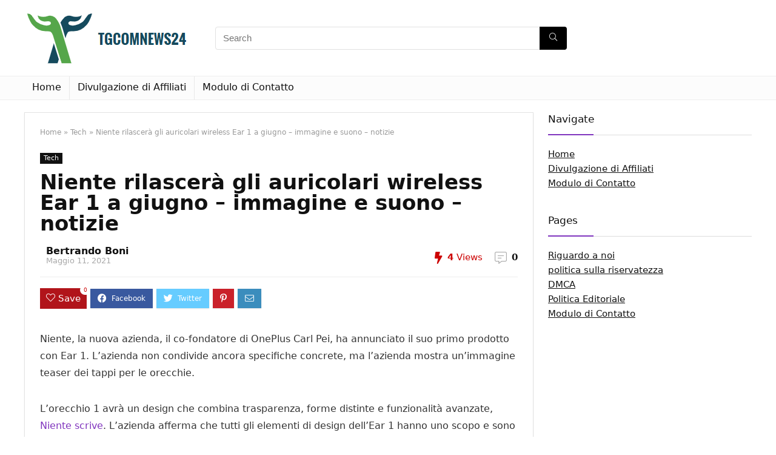

--- FILE ---
content_type: text/html; charset=UTF-8
request_url: https://tgcomnews24.com/niente-rilascera-gli-auricolari-wireless-ear-1-a-giugno-immagine-e-suono-notizie/
body_size: 19466
content:
<!DOCTYPE html>
<!--[if IE 8]>    <html class="ie8" lang="it-IT"> <![endif]-->
<!--[if IE 9]>    <html class="ie9" lang="it-IT"> <![endif]-->
<!--[if (gt IE 9)|!(IE)] lang="it-IT"><![endif]-->
<html lang="it-IT">
<head>
<meta charset="UTF-8" />
<meta name="viewport" content="width=device-width, initial-scale=1.0" />
<!-- feeds & pingback -->
<link rel="profile" href="https://gmpg.org/xfn/11" />
<link rel="pingback" href="https://tgcomnews24.com/xmlrpc.php" />
<meta name='robots' content='index, follow, max-image-preview:large, max-snippet:-1, max-video-preview:-1' />

	<!-- This site is optimized with the Yoast SEO plugin v26.5 - https://yoast.com/wordpress/plugins/seo/ -->
	<title>Niente rilascerà gli auricolari wireless Ear 1 a giugno - immagine e suono - notizie</title>
	<meta name="description" content="Niente, la nuova azienda, il co-fondatore di OnePlus Carl Pei, ha annunciato il suo primo prodotto con Ear 1. L&#039;azienda non condivide ancora specifiche" />
	<link rel="canonical" href="https://tgcomnews24.com/niente-rilascera-gli-auricolari-wireless-ear-1-a-giugno-immagine-e-suono-notizie/" />
	<meta property="og:locale" content="it_IT" />
	<meta property="og:type" content="article" />
	<meta property="og:title" content="Niente rilascerà gli auricolari wireless Ear 1 a giugno - immagine e suono - notizie" />
	<meta property="og:description" content="Niente, la nuova azienda, il co-fondatore di OnePlus Carl Pei, ha annunciato il suo primo prodotto con Ear 1. L&#039;azienda non condivide ancora specifiche" />
	<meta property="og:url" content="https://tgcomnews24.com/niente-rilascera-gli-auricolari-wireless-ear-1-a-giugno-immagine-e-suono-notizie/" />
	<meta property="og:site_name" content="TGcomnews24" />
	<meta property="article:published_time" content="2021-05-11T16:12:31+00:00" />
	<meta property="og:image" content="https://tweakers.net/i/z5hexKjJBH9Uw1lkXn49AWzKWyI=/fit-in/656x/filters:strip_exif()/i/2004352692.png?f=imagenormal" />
	<meta name="author" content="Bertrando Boni" />
	<meta name="twitter:card" content="summary_large_image" />
	<meta name="twitter:label1" content="Scritto da" />
	<meta name="twitter:data1" content="Bertrando Boni" />
	<meta name="twitter:label2" content="Tempo di lettura stimato" />
	<meta name="twitter:data2" content="1 minuto" />
	<script type="application/ld+json" class="yoast-schema-graph">{"@context":"https://schema.org","@graph":[{"@type":"Article","@id":"https://tgcomnews24.com/niente-rilascera-gli-auricolari-wireless-ear-1-a-giugno-immagine-e-suono-notizie/#article","isPartOf":{"@id":"https://tgcomnews24.com/niente-rilascera-gli-auricolari-wireless-ear-1-a-giugno-immagine-e-suono-notizie/"},"author":{"name":"Bertrando Boni","@id":"https://tgcomnews24.com/#/schema/person/d9db111645447a6c6a9e13c6e699cc62"},"headline":"Niente rilascerà gli auricolari wireless Ear 1 a giugno &#8211; immagine e suono &#8211; notizie","datePublished":"2021-05-11T16:12:31+00:00","mainEntityOfPage":{"@id":"https://tgcomnews24.com/niente-rilascera-gli-auricolari-wireless-ear-1-a-giugno-immagine-e-suono-notizie/"},"wordCount":243,"commentCount":0,"publisher":{"@id":"https://tgcomnews24.com/#organization"},"image":{"@id":"https://tgcomnews24.com/niente-rilascera-gli-auricolari-wireless-ear-1-a-giugno-immagine-e-suono-notizie/#primaryimage"},"thumbnailUrl":"https://tweakers.net/i/z5hexKjJBH9Uw1lkXn49AWzKWyI=/fit-in/656x/filters:strip_exif()/i/2004352692.png?f=imagenormal","articleSection":["Tech"],"inLanguage":"it-IT","potentialAction":[{"@type":"CommentAction","name":"Comment","target":["https://tgcomnews24.com/niente-rilascera-gli-auricolari-wireless-ear-1-a-giugno-immagine-e-suono-notizie/#respond"]}]},{"@type":"WebPage","@id":"https://tgcomnews24.com/niente-rilascera-gli-auricolari-wireless-ear-1-a-giugno-immagine-e-suono-notizie/","url":"https://tgcomnews24.com/niente-rilascera-gli-auricolari-wireless-ear-1-a-giugno-immagine-e-suono-notizie/","name":"Niente rilascerà gli auricolari wireless Ear 1 a giugno - immagine e suono - notizie","isPartOf":{"@id":"https://tgcomnews24.com/#website"},"primaryImageOfPage":{"@id":"https://tgcomnews24.com/niente-rilascera-gli-auricolari-wireless-ear-1-a-giugno-immagine-e-suono-notizie/#primaryimage"},"image":{"@id":"https://tgcomnews24.com/niente-rilascera-gli-auricolari-wireless-ear-1-a-giugno-immagine-e-suono-notizie/#primaryimage"},"thumbnailUrl":"https://tweakers.net/i/z5hexKjJBH9Uw1lkXn49AWzKWyI=/fit-in/656x/filters:strip_exif()/i/2004352692.png?f=imagenormal","datePublished":"2021-05-11T16:12:31+00:00","description":"Niente, la nuova azienda, il co-fondatore di OnePlus Carl Pei, ha annunciato il suo primo prodotto con Ear 1. L'azienda non condivide ancora specifiche","inLanguage":"it-IT","potentialAction":[{"@type":"ReadAction","target":["https://tgcomnews24.com/niente-rilascera-gli-auricolari-wireless-ear-1-a-giugno-immagine-e-suono-notizie/"]}]},{"@type":"ImageObject","inLanguage":"it-IT","@id":"https://tgcomnews24.com/niente-rilascera-gli-auricolari-wireless-ear-1-a-giugno-immagine-e-suono-notizie/#primaryimage","url":"https://tweakers.net/i/z5hexKjJBH9Uw1lkXn49AWzKWyI=/fit-in/656x/filters:strip_exif()/i/2004352692.png?f=imagenormal","contentUrl":"https://tweakers.net/i/z5hexKjJBH9Uw1lkXn49AWzKWyI=/fit-in/656x/filters:strip_exif()/i/2004352692.png?f=imagenormal"},{"@type":"WebSite","@id":"https://tgcomnews24.com/#website","url":"https://tgcomnews24.com/","name":"TGcomnews24","description":"Trova tutti gli ultimi articoli e guarda programmi TV, reportage e podcast relativi all&#039;Italia","publisher":{"@id":"https://tgcomnews24.com/#organization"},"potentialAction":[{"@type":"SearchAction","target":{"@type":"EntryPoint","urlTemplate":"https://tgcomnews24.com/?s={search_term_string}"},"query-input":{"@type":"PropertyValueSpecification","valueRequired":true,"valueName":"search_term_string"}}],"inLanguage":"it-IT"},{"@type":"Organization","@id":"https://tgcomnews24.com/#organization","name":"TGcomnews24","url":"https://tgcomnews24.com/","logo":{"@type":"ImageObject","inLanguage":"it-IT","@id":"https://tgcomnews24.com/#/schema/logo/image/","url":"http://tgcomnews24.com/wp-content/uploads/2021/03/TGcomnews24-Logo.png","contentUrl":"http://tgcomnews24.com/wp-content/uploads/2021/03/TGcomnews24-Logo.png","width":374,"height":186,"caption":"TGcomnews24"},"image":{"@id":"https://tgcomnews24.com/#/schema/logo/image/"}},{"@type":"Person","@id":"https://tgcomnews24.com/#/schema/person/d9db111645447a6c6a9e13c6e699cc62","name":"Bertrando Boni","image":{"@type":"ImageObject","inLanguage":"it-IT","@id":"https://tgcomnews24.com/#/schema/person/image/","url":"https://secure.gravatar.com/avatar/c36a8979f29b4496d67a054487bb4e2411bf1ea9e25b1c57f4057273aa8b40f0?s=96&d=mm&r=g","contentUrl":"https://secure.gravatar.com/avatar/c36a8979f29b4496d67a054487bb4e2411bf1ea9e25b1c57f4057273aa8b40f0?s=96&d=mm&r=g","caption":"Bertrando Boni"},"description":"\"TV fanatic. Internet addict. Travel evangelist. Aspiring entrepreneur. Amateur explorer. Writer.\""}]}</script>
	<!-- / Yoast SEO plugin. -->


<link rel='dns-prefetch' href='//stats.wp.com' />

<link rel="alternate" type="application/rss+xml" title="TGcomnews24 &raquo; Feed" href="https://tgcomnews24.com/feed/" />
<link rel="alternate" type="application/rss+xml" title="TGcomnews24 &raquo; Feed dei commenti" href="https://tgcomnews24.com/comments/feed/" />
<link rel="alternate" type="application/rss+xml" title="TGcomnews24 &raquo; Niente rilascerà gli auricolari wireless Ear 1 a giugno &#8211; immagine e suono &#8211; notizie Feed dei commenti" href="https://tgcomnews24.com/niente-rilascera-gli-auricolari-wireless-ear-1-a-giugno-immagine-e-suono-notizie/feed/" />
<link rel="alternate" title="oEmbed (JSON)" type="application/json+oembed" href="https://tgcomnews24.com/wp-json/oembed/1.0/embed?url=https%3A%2F%2Ftgcomnews24.com%2Fniente-rilascera-gli-auricolari-wireless-ear-1-a-giugno-immagine-e-suono-notizie%2F" />
<link rel="alternate" title="oEmbed (XML)" type="text/xml+oembed" href="https://tgcomnews24.com/wp-json/oembed/1.0/embed?url=https%3A%2F%2Ftgcomnews24.com%2Fniente-rilascera-gli-auricolari-wireless-ear-1-a-giugno-immagine-e-suono-notizie%2F&#038;format=xml" />
<style id='wp-img-auto-sizes-contain-inline-css' type='text/css'>
img:is([sizes=auto i],[sizes^="auto," i]){contain-intrinsic-size:3000px 1500px}
/*# sourceURL=wp-img-auto-sizes-contain-inline-css */
</style>
<style id='wp-emoji-styles-inline-css' type='text/css'>

	img.wp-smiley, img.emoji {
		display: inline !important;
		border: none !important;
		box-shadow: none !important;
		height: 1em !important;
		width: 1em !important;
		margin: 0 0.07em !important;
		vertical-align: -0.1em !important;
		background: none !important;
		padding: 0 !important;
	}
/*# sourceURL=wp-emoji-styles-inline-css */
</style>
<style id='wp-block-library-inline-css' type='text/css'>
:root{--wp-block-synced-color:#7a00df;--wp-block-synced-color--rgb:122,0,223;--wp-bound-block-color:var(--wp-block-synced-color);--wp-editor-canvas-background:#ddd;--wp-admin-theme-color:#007cba;--wp-admin-theme-color--rgb:0,124,186;--wp-admin-theme-color-darker-10:#006ba1;--wp-admin-theme-color-darker-10--rgb:0,107,160.5;--wp-admin-theme-color-darker-20:#005a87;--wp-admin-theme-color-darker-20--rgb:0,90,135;--wp-admin-border-width-focus:2px}@media (min-resolution:192dpi){:root{--wp-admin-border-width-focus:1.5px}}.wp-element-button{cursor:pointer}:root .has-very-light-gray-background-color{background-color:#eee}:root .has-very-dark-gray-background-color{background-color:#313131}:root .has-very-light-gray-color{color:#eee}:root .has-very-dark-gray-color{color:#313131}:root .has-vivid-green-cyan-to-vivid-cyan-blue-gradient-background{background:linear-gradient(135deg,#00d084,#0693e3)}:root .has-purple-crush-gradient-background{background:linear-gradient(135deg,#34e2e4,#4721fb 50%,#ab1dfe)}:root .has-hazy-dawn-gradient-background{background:linear-gradient(135deg,#faaca8,#dad0ec)}:root .has-subdued-olive-gradient-background{background:linear-gradient(135deg,#fafae1,#67a671)}:root .has-atomic-cream-gradient-background{background:linear-gradient(135deg,#fdd79a,#004a59)}:root .has-nightshade-gradient-background{background:linear-gradient(135deg,#330968,#31cdcf)}:root .has-midnight-gradient-background{background:linear-gradient(135deg,#020381,#2874fc)}:root{--wp--preset--font-size--normal:16px;--wp--preset--font-size--huge:42px}.has-regular-font-size{font-size:1em}.has-larger-font-size{font-size:2.625em}.has-normal-font-size{font-size:var(--wp--preset--font-size--normal)}.has-huge-font-size{font-size:var(--wp--preset--font-size--huge)}.has-text-align-center{text-align:center}.has-text-align-left{text-align:left}.has-text-align-right{text-align:right}.has-fit-text{white-space:nowrap!important}#end-resizable-editor-section{display:none}.aligncenter{clear:both}.items-justified-left{justify-content:flex-start}.items-justified-center{justify-content:center}.items-justified-right{justify-content:flex-end}.items-justified-space-between{justify-content:space-between}.screen-reader-text{border:0;clip-path:inset(50%);height:1px;margin:-1px;overflow:hidden;padding:0;position:absolute;width:1px;word-wrap:normal!important}.screen-reader-text:focus{background-color:#ddd;clip-path:none;color:#444;display:block;font-size:1em;height:auto;left:5px;line-height:normal;padding:15px 23px 14px;text-decoration:none;top:5px;width:auto;z-index:100000}html :where(.has-border-color){border-style:solid}html :where([style*=border-top-color]){border-top-style:solid}html :where([style*=border-right-color]){border-right-style:solid}html :where([style*=border-bottom-color]){border-bottom-style:solid}html :where([style*=border-left-color]){border-left-style:solid}html :where([style*=border-width]){border-style:solid}html :where([style*=border-top-width]){border-top-style:solid}html :where([style*=border-right-width]){border-right-style:solid}html :where([style*=border-bottom-width]){border-bottom-style:solid}html :where([style*=border-left-width]){border-left-style:solid}html :where(img[class*=wp-image-]){height:auto;max-width:100%}:where(figure){margin:0 0 1em}html :where(.is-position-sticky){--wp-admin--admin-bar--position-offset:var(--wp-admin--admin-bar--height,0px)}@media screen and (max-width:600px){html :where(.is-position-sticky){--wp-admin--admin-bar--position-offset:0px}}

/*# sourceURL=wp-block-library-inline-css */
</style><style id='global-styles-inline-css' type='text/css'>
:root{--wp--preset--aspect-ratio--square: 1;--wp--preset--aspect-ratio--4-3: 4/3;--wp--preset--aspect-ratio--3-4: 3/4;--wp--preset--aspect-ratio--3-2: 3/2;--wp--preset--aspect-ratio--2-3: 2/3;--wp--preset--aspect-ratio--16-9: 16/9;--wp--preset--aspect-ratio--9-16: 9/16;--wp--preset--color--black: #000000;--wp--preset--color--cyan-bluish-gray: #abb8c3;--wp--preset--color--white: #ffffff;--wp--preset--color--pale-pink: #f78da7;--wp--preset--color--vivid-red: #cf2e2e;--wp--preset--color--luminous-vivid-orange: #ff6900;--wp--preset--color--luminous-vivid-amber: #fcb900;--wp--preset--color--light-green-cyan: #7bdcb5;--wp--preset--color--vivid-green-cyan: #00d084;--wp--preset--color--pale-cyan-blue: #8ed1fc;--wp--preset--color--vivid-cyan-blue: #0693e3;--wp--preset--color--vivid-purple: #9b51e0;--wp--preset--gradient--vivid-cyan-blue-to-vivid-purple: linear-gradient(135deg,rgb(6,147,227) 0%,rgb(155,81,224) 100%);--wp--preset--gradient--light-green-cyan-to-vivid-green-cyan: linear-gradient(135deg,rgb(122,220,180) 0%,rgb(0,208,130) 100%);--wp--preset--gradient--luminous-vivid-amber-to-luminous-vivid-orange: linear-gradient(135deg,rgb(252,185,0) 0%,rgb(255,105,0) 100%);--wp--preset--gradient--luminous-vivid-orange-to-vivid-red: linear-gradient(135deg,rgb(255,105,0) 0%,rgb(207,46,46) 100%);--wp--preset--gradient--very-light-gray-to-cyan-bluish-gray: linear-gradient(135deg,rgb(238,238,238) 0%,rgb(169,184,195) 100%);--wp--preset--gradient--cool-to-warm-spectrum: linear-gradient(135deg,rgb(74,234,220) 0%,rgb(151,120,209) 20%,rgb(207,42,186) 40%,rgb(238,44,130) 60%,rgb(251,105,98) 80%,rgb(254,248,76) 100%);--wp--preset--gradient--blush-light-purple: linear-gradient(135deg,rgb(255,206,236) 0%,rgb(152,150,240) 100%);--wp--preset--gradient--blush-bordeaux: linear-gradient(135deg,rgb(254,205,165) 0%,rgb(254,45,45) 50%,rgb(107,0,62) 100%);--wp--preset--gradient--luminous-dusk: linear-gradient(135deg,rgb(255,203,112) 0%,rgb(199,81,192) 50%,rgb(65,88,208) 100%);--wp--preset--gradient--pale-ocean: linear-gradient(135deg,rgb(255,245,203) 0%,rgb(182,227,212) 50%,rgb(51,167,181) 100%);--wp--preset--gradient--electric-grass: linear-gradient(135deg,rgb(202,248,128) 0%,rgb(113,206,126) 100%);--wp--preset--gradient--midnight: linear-gradient(135deg,rgb(2,3,129) 0%,rgb(40,116,252) 100%);--wp--preset--font-size--small: 13px;--wp--preset--font-size--medium: 20px;--wp--preset--font-size--large: 36px;--wp--preset--font-size--x-large: 42px;--wp--preset--spacing--20: 0.44rem;--wp--preset--spacing--30: 0.67rem;--wp--preset--spacing--40: 1rem;--wp--preset--spacing--50: 1.5rem;--wp--preset--spacing--60: 2.25rem;--wp--preset--spacing--70: 3.38rem;--wp--preset--spacing--80: 5.06rem;--wp--preset--shadow--natural: 6px 6px 9px rgba(0, 0, 0, 0.2);--wp--preset--shadow--deep: 12px 12px 50px rgba(0, 0, 0, 0.4);--wp--preset--shadow--sharp: 6px 6px 0px rgba(0, 0, 0, 0.2);--wp--preset--shadow--outlined: 6px 6px 0px -3px rgb(255, 255, 255), 6px 6px rgb(0, 0, 0);--wp--preset--shadow--crisp: 6px 6px 0px rgb(0, 0, 0);}:where(.is-layout-flex){gap: 0.5em;}:where(.is-layout-grid){gap: 0.5em;}body .is-layout-flex{display: flex;}.is-layout-flex{flex-wrap: wrap;align-items: center;}.is-layout-flex > :is(*, div){margin: 0;}body .is-layout-grid{display: grid;}.is-layout-grid > :is(*, div){margin: 0;}:where(.wp-block-columns.is-layout-flex){gap: 2em;}:where(.wp-block-columns.is-layout-grid){gap: 2em;}:where(.wp-block-post-template.is-layout-flex){gap: 1.25em;}:where(.wp-block-post-template.is-layout-grid){gap: 1.25em;}.has-black-color{color: var(--wp--preset--color--black) !important;}.has-cyan-bluish-gray-color{color: var(--wp--preset--color--cyan-bluish-gray) !important;}.has-white-color{color: var(--wp--preset--color--white) !important;}.has-pale-pink-color{color: var(--wp--preset--color--pale-pink) !important;}.has-vivid-red-color{color: var(--wp--preset--color--vivid-red) !important;}.has-luminous-vivid-orange-color{color: var(--wp--preset--color--luminous-vivid-orange) !important;}.has-luminous-vivid-amber-color{color: var(--wp--preset--color--luminous-vivid-amber) !important;}.has-light-green-cyan-color{color: var(--wp--preset--color--light-green-cyan) !important;}.has-vivid-green-cyan-color{color: var(--wp--preset--color--vivid-green-cyan) !important;}.has-pale-cyan-blue-color{color: var(--wp--preset--color--pale-cyan-blue) !important;}.has-vivid-cyan-blue-color{color: var(--wp--preset--color--vivid-cyan-blue) !important;}.has-vivid-purple-color{color: var(--wp--preset--color--vivid-purple) !important;}.has-black-background-color{background-color: var(--wp--preset--color--black) !important;}.has-cyan-bluish-gray-background-color{background-color: var(--wp--preset--color--cyan-bluish-gray) !important;}.has-white-background-color{background-color: var(--wp--preset--color--white) !important;}.has-pale-pink-background-color{background-color: var(--wp--preset--color--pale-pink) !important;}.has-vivid-red-background-color{background-color: var(--wp--preset--color--vivid-red) !important;}.has-luminous-vivid-orange-background-color{background-color: var(--wp--preset--color--luminous-vivid-orange) !important;}.has-luminous-vivid-amber-background-color{background-color: var(--wp--preset--color--luminous-vivid-amber) !important;}.has-light-green-cyan-background-color{background-color: var(--wp--preset--color--light-green-cyan) !important;}.has-vivid-green-cyan-background-color{background-color: var(--wp--preset--color--vivid-green-cyan) !important;}.has-pale-cyan-blue-background-color{background-color: var(--wp--preset--color--pale-cyan-blue) !important;}.has-vivid-cyan-blue-background-color{background-color: var(--wp--preset--color--vivid-cyan-blue) !important;}.has-vivid-purple-background-color{background-color: var(--wp--preset--color--vivid-purple) !important;}.has-black-border-color{border-color: var(--wp--preset--color--black) !important;}.has-cyan-bluish-gray-border-color{border-color: var(--wp--preset--color--cyan-bluish-gray) !important;}.has-white-border-color{border-color: var(--wp--preset--color--white) !important;}.has-pale-pink-border-color{border-color: var(--wp--preset--color--pale-pink) !important;}.has-vivid-red-border-color{border-color: var(--wp--preset--color--vivid-red) !important;}.has-luminous-vivid-orange-border-color{border-color: var(--wp--preset--color--luminous-vivid-orange) !important;}.has-luminous-vivid-amber-border-color{border-color: var(--wp--preset--color--luminous-vivid-amber) !important;}.has-light-green-cyan-border-color{border-color: var(--wp--preset--color--light-green-cyan) !important;}.has-vivid-green-cyan-border-color{border-color: var(--wp--preset--color--vivid-green-cyan) !important;}.has-pale-cyan-blue-border-color{border-color: var(--wp--preset--color--pale-cyan-blue) !important;}.has-vivid-cyan-blue-border-color{border-color: var(--wp--preset--color--vivid-cyan-blue) !important;}.has-vivid-purple-border-color{border-color: var(--wp--preset--color--vivid-purple) !important;}.has-vivid-cyan-blue-to-vivid-purple-gradient-background{background: var(--wp--preset--gradient--vivid-cyan-blue-to-vivid-purple) !important;}.has-light-green-cyan-to-vivid-green-cyan-gradient-background{background: var(--wp--preset--gradient--light-green-cyan-to-vivid-green-cyan) !important;}.has-luminous-vivid-amber-to-luminous-vivid-orange-gradient-background{background: var(--wp--preset--gradient--luminous-vivid-amber-to-luminous-vivid-orange) !important;}.has-luminous-vivid-orange-to-vivid-red-gradient-background{background: var(--wp--preset--gradient--luminous-vivid-orange-to-vivid-red) !important;}.has-very-light-gray-to-cyan-bluish-gray-gradient-background{background: var(--wp--preset--gradient--very-light-gray-to-cyan-bluish-gray) !important;}.has-cool-to-warm-spectrum-gradient-background{background: var(--wp--preset--gradient--cool-to-warm-spectrum) !important;}.has-blush-light-purple-gradient-background{background: var(--wp--preset--gradient--blush-light-purple) !important;}.has-blush-bordeaux-gradient-background{background: var(--wp--preset--gradient--blush-bordeaux) !important;}.has-luminous-dusk-gradient-background{background: var(--wp--preset--gradient--luminous-dusk) !important;}.has-pale-ocean-gradient-background{background: var(--wp--preset--gradient--pale-ocean) !important;}.has-electric-grass-gradient-background{background: var(--wp--preset--gradient--electric-grass) !important;}.has-midnight-gradient-background{background: var(--wp--preset--gradient--midnight) !important;}.has-small-font-size{font-size: var(--wp--preset--font-size--small) !important;}.has-medium-font-size{font-size: var(--wp--preset--font-size--medium) !important;}.has-large-font-size{font-size: var(--wp--preset--font-size--large) !important;}.has-x-large-font-size{font-size: var(--wp--preset--font-size--x-large) !important;}
/*# sourceURL=global-styles-inline-css */
</style>

<style id='classic-theme-styles-inline-css' type='text/css'>
/*! This file is auto-generated */
.wp-block-button__link{color:#fff;background-color:#32373c;border-radius:9999px;box-shadow:none;text-decoration:none;padding:calc(.667em + 2px) calc(1.333em + 2px);font-size:1.125em}.wp-block-file__button{background:#32373c;color:#fff;text-decoration:none}
/*# sourceURL=/wp-includes/css/classic-themes.min.css */
</style>
<link rel='stylesheet' id='dashicons-css' href='https://tgcomnews24.com/wp-includes/css/dashicons.min.css?ver=6.9' type='text/css' media='all' />
<link rel='stylesheet' id='admin-bar-css' href='https://tgcomnews24.com/wp-includes/css/admin-bar.min.css?ver=6.9' type='text/css' media='all' />
<style id='admin-bar-inline-css' type='text/css'>

    /* Hide CanvasJS credits for P404 charts specifically */
    #p404RedirectChart .canvasjs-chart-credit {
        display: none !important;
    }
    
    #p404RedirectChart canvas {
        border-radius: 6px;
    }

    .p404-redirect-adminbar-weekly-title {
        font-weight: bold;
        font-size: 14px;
        color: #fff;
        margin-bottom: 6px;
    }

    #wpadminbar #wp-admin-bar-p404_free_top_button .ab-icon:before {
        content: "\f103";
        color: #dc3545;
        top: 3px;
    }
    
    #wp-admin-bar-p404_free_top_button .ab-item {
        min-width: 80px !important;
        padding: 0px !important;
    }
    
    /* Ensure proper positioning and z-index for P404 dropdown */
    .p404-redirect-adminbar-dropdown-wrap { 
        min-width: 0; 
        padding: 0;
        position: static !important;
    }
    
    #wpadminbar #wp-admin-bar-p404_free_top_button_dropdown {
        position: static !important;
    }
    
    #wpadminbar #wp-admin-bar-p404_free_top_button_dropdown .ab-item {
        padding: 0 !important;
        margin: 0 !important;
    }
    
    .p404-redirect-dropdown-container {
        min-width: 340px;
        padding: 18px 18px 12px 18px;
        background: #23282d !important;
        color: #fff;
        border-radius: 12px;
        box-shadow: 0 8px 32px rgba(0,0,0,0.25);
        margin-top: 10px;
        position: relative !important;
        z-index: 999999 !important;
        display: block !important;
        border: 1px solid #444;
    }
    
    /* Ensure P404 dropdown appears on hover */
    #wpadminbar #wp-admin-bar-p404_free_top_button .p404-redirect-dropdown-container { 
        display: none !important;
    }
    
    #wpadminbar #wp-admin-bar-p404_free_top_button:hover .p404-redirect-dropdown-container { 
        display: block !important;
    }
    
    #wpadminbar #wp-admin-bar-p404_free_top_button:hover #wp-admin-bar-p404_free_top_button_dropdown .p404-redirect-dropdown-container {
        display: block !important;
    }
    
    .p404-redirect-card {
        background: #2c3338;
        border-radius: 8px;
        padding: 18px 18px 12px 18px;
        box-shadow: 0 2px 8px rgba(0,0,0,0.07);
        display: flex;
        flex-direction: column;
        align-items: flex-start;
        border: 1px solid #444;
    }
    
    .p404-redirect-btn {
        display: inline-block;
        background: #dc3545;
        color: #fff !important;
        font-weight: bold;
        padding: 5px 22px;
        border-radius: 8px;
        text-decoration: none;
        font-size: 17px;
        transition: background 0.2s, box-shadow 0.2s;
        margin-top: 8px;
        box-shadow: 0 2px 8px rgba(220,53,69,0.15);
        text-align: center;
        line-height: 1.6;
    }
    
    .p404-redirect-btn:hover {
        background: #c82333;
        color: #fff !important;
        box-shadow: 0 4px 16px rgba(220,53,69,0.25);
    }
    
    /* Prevent conflicts with other admin bar dropdowns */
    #wpadminbar .ab-top-menu > li:hover > .ab-item,
    #wpadminbar .ab-top-menu > li.hover > .ab-item {
        z-index: auto;
    }
    
    #wpadminbar #wp-admin-bar-p404_free_top_button:hover > .ab-item {
        z-index: 999998 !important;
    }
    
/*# sourceURL=admin-bar-inline-css */
</style>
<link rel='stylesheet' id='eggrehub-css' href='https://tgcomnews24.com/wp-content/themes/rehub-theme/css/eggrehub.css?ver=13.1.1' type='text/css' media='all' />
<link rel='stylesheet' id='rhstyle-css' href='https://tgcomnews24.com/wp-content/themes/rehub-theme/style.css?ver=13.1.1' type='text/css' media='all' />
<link rel='stylesheet' id='responsive-css' href='https://tgcomnews24.com/wp-content/themes/rehub-theme/css/responsive.css?ver=13.1.1' type='text/css' media='all' />
<link rel='stylesheet' id='rehubicons-css' href='https://tgcomnews24.com/wp-content/themes/rehub-theme/iconstyle.css?ver=13.1.1' type='text/css' media='all' />
<script type="text/javascript" src="https://tgcomnews24.com/wp-includes/js/jquery/jquery.min.js?ver=3.7.1" id="jquery-core-js" defer></script>

<script type="text/javascript" id="jquery-js-after">window.addEventListener('DOMContentLoaded', function() {
/* <![CDATA[ */
jQuery(document).ready(function() {
	jQuery(".e7ef32a57277f99ac0287332327ac557").click(function() {
		jQuery.post(
			"https://tgcomnews24.com/wp-admin/admin-ajax.php", {
				"action": "quick_adsense_onpost_ad_click",
				"quick_adsense_onpost_ad_index": jQuery(this).attr("data-index"),
				"quick_adsense_nonce": "d900d3fa91",
			}, function(response) { }
		);
	});
});

//# sourceURL=jquery-js-after
/* ]]> */
});</script>
<script type="text/javascript" id="rehub-postview-js-extra">
/* <![CDATA[ */
var postviewvar = {"rhpost_ajax_url":"https://tgcomnews24.com/wp-content/plugins/rehub-framework/includes/rehub_ajax.php","post_id":"3948"};
//# sourceURL=rehub-postview-js-extra
/* ]]> */
</script>

<link rel="https://api.w.org/" href="https://tgcomnews24.com/wp-json/" /><link rel="alternate" title="JSON" type="application/json" href="https://tgcomnews24.com/wp-json/wp/v2/posts/3948" /><link rel="EditURI" type="application/rsd+xml" title="RSD" href="https://tgcomnews24.com/xmlrpc.php?rsd" />
<meta name="generator" content="WordPress 6.9" />
<link rel='shortlink' href='https://tgcomnews24.com/?p=3948' />
<meta name="google-site-verification" content="rwKafqh816rIoknCu08MbmKzyrO-CZcSJpQzcMHG8xs" />

	<style>img#wpstats{display:none}</style>
		<link rel="preload" href="https://tgcomnews24.com/wp-content/themes/rehub-theme/fonts/rhicons.woff2?leryx9" as="font" type="font/woff2" crossorigin="crossorigin"><style type="text/css"> nav.top_menu > ul > li > a{font-weight:normal;} .widget .title:after{border-bottom:2px solid #8035be;}.rehub-main-color-border,nav.top_menu > ul > li.vertical-menu.border-main-color .sub-menu,.rh-main-bg-hover:hover,.wp-block-quote,ul.def_btn_link_tabs li.active a,.wp-block-pullquote{border-color:#8035be;}.wpsm_promobox.rehub_promobox{border-left-color:#8035be!important;}.color_link{color:#8035be !important;}.search-header-contents{border-top-color:#8035be;}.featured_slider:hover .score,.top_chart_controls .controls:hover,article.post .wpsm_toplist_heading:before{border-color:#8035be;}.btn_more:hover,.small_post .overlay .btn_more:hover,.tw-pagination .current{border:1px solid #8035be;color:#fff}.rehub_woo_review .rehub_woo_tabs_menu li.current{border-top:3px solid #8035be;}.gallery-pics .gp-overlay{box-shadow:0 0 0 4px #8035be inset;}.post .rehub_woo_tabs_menu li.current,.woocommerce div.product .woocommerce-tabs ul.tabs li.active{border-top:2px solid #8035be;}.rething_item a.cat{border-bottom-color:#8035be}nav.top_menu ul li ul.sub-menu{border-bottom:2px solid #8035be;}.widget.deal_daywoo,.elementor-widget-wpsm_woofeatured .deal_daywoo{border:3px solid #8035be;padding:20px;background:#fff;}.deal_daywoo .wpsm-bar-bar{background-color:#8035be !important} #buddypress div.item-list-tabs ul li.selected a span,#buddypress div.item-list-tabs ul li.current a span,#buddypress div.item-list-tabs ul li a span,.user-profile-div .user-menu-tab > li.active > a,.user-profile-div .user-menu-tab > li.active > a:focus,.user-profile-div .user-menu-tab > li.active > a:hover,.slide .news_cat a,.news_in_thumb:hover .news_cat a,.news_out_thumb:hover .news_cat a,.col-feat-grid:hover .news_cat a,.carousel-style-deal .re_carousel .controls,.re_carousel .controls:hover,.openedprevnext .postNavigation a,.postNavigation a:hover,.top_chart_pagination a.selected,.flex-control-paging li a.flex-active,.flex-control-paging li a:hover,.btn_more:hover,.tabs-menu li:hover,.tabs-menu li.current,.featured_slider:hover .score,#bbp_user_edit_submit,.bbp-topic-pagination a,.bbp-topic-pagination a,.custom-checkbox label.checked:after,.slider_post .caption,ul.postpagination li.active a,ul.postpagination li:hover a,ul.postpagination li a:focus,.top_theme h5 strong,.re_carousel .text:after,#topcontrol:hover,.main_slider .flex-overlay:hover a.read-more,.rehub_chimp #mc_embed_signup input#mc-embedded-subscribe,#rank_1.rank_count,#toplistmenu > ul li:before,.rehub_chimp:before,.wpsm-members > strong:first-child,.r_catbox_btn,.wpcf7 .wpcf7-submit,.comm_meta_wrap .rh_user_s2_label,.wpsm_pretty_hover li:hover,.wpsm_pretty_hover li.current,.rehub-main-color-bg,.togglegreedybtn:after,.rh-bg-hover-color:hover .news_cat a,.rh-main-bg-hover:hover,.rh_wrapper_video_playlist .rh_video_currently_playing,.rh_wrapper_video_playlist .rh_video_currently_playing.rh_click_video:hover,.rtmedia-list-item .rtmedia-album-media-count,.tw-pagination .current,.dokan-dashboard .dokan-dash-sidebar ul.dokan-dashboard-menu li.active,.dokan-dashboard .dokan-dash-sidebar ul.dokan-dashboard-menu li:hover,.dokan-dashboard .dokan-dash-sidebar ul.dokan-dashboard-menu li.dokan-common-links a:hover,#ywqa-submit-question,.woocommerce .widget_price_filter .ui-slider .ui-slider-range,.rh-hov-bor-line > a:after,nav.top_menu > ul:not(.off-canvas) > li > a:after,.rh-border-line:after,.wpsm-table.wpsm-table-main-color table tr th,.rehub_chimp_flat #mc_embed_signup input#mc-embedded-subscribe{background:#8035be;}@media (max-width:767px){.postNavigation a{background:#8035be;}}.rh-main-bg-hover:hover,.rh-main-bg-hover:hover .whitehovered{color:#fff !important} a,.carousel-style-deal .deal-item .priced_block .price_count ins,nav.top_menu ul li.menu-item-has-children ul li.menu-item-has-children > a:before,.top_chart_controls .controls:hover,.flexslider .fa-pulse,.footer-bottom .widget .f_menu li a:hover,.comment_form h3 a,.bbp-body li.bbp-forum-info > a:hover,.bbp-body li.bbp-topic-title > a:hover,#subscription-toggle a:before,#favorite-toggle a:before,.aff_offer_links .aff_name a,.rh-deal-price,.commentlist .comment-content small a,.related_articles .title_cat_related a,article em.emph,.campare_table table.one td strong.red,.sidebar .tabs-item .detail p a,.footer-bottom .widget .title span,footer p a,.welcome-frase strong,article.post .wpsm_toplist_heading:before,.post a.color_link,.categoriesbox:hover h3 a:after,.bbp-body li.bbp-forum-info > a,.bbp-body li.bbp-topic-title > a,.widget .title i,.woocommerce-MyAccount-navigation ul li.is-active a,.category-vendormenu li.current a,.deal_daywoo .title,.rehub-main-color,.wpsm_pretty_colored ul li.current a,.wpsm_pretty_colored ul li.current,.rh-heading-hover-color:hover h2 a,.rh-heading-hover-color:hover h3 a,.rh-heading-hover-color:hover h4 a,.rh-heading-hover-color:hover h5 a,.rh-heading-hover-color:hover .rh-heading-hover-item a,.rh-heading-icon:before,.widget_layered_nav ul li.chosen a:before,.wp-block-quote.is-style-large p,ul.page-numbers li span.current,ul.page-numbers li a:hover,ul.page-numbers li.active a,.page-link > span:not(.page-link-title),blockquote:not(.wp-block-quote) p,span.re_filtersort_btn:hover,span.active.re_filtersort_btn,.deal_daywoo .price,div.sortingloading:after{color:#8035be;} .page-link > span:not(.page-link-title),.postimagetrend .title,.widget.widget_affegg_widget .title,.widget.top_offers .title,.widget.cegg_widget_products .title,header .header_first_style .search form.search-form [type="submit"],header .header_eight_style .search form.search-form [type="submit"],.more_post a,.more_post span,.filter_home_pick span.active,.filter_home_pick span:hover,.filter_product_pick span.active,.filter_product_pick span:hover,.rh_tab_links a.active,.rh_tab_links a:hover,.wcv-navigation ul.menu li.active,.wcv-navigation ul.menu li:hover a,form.search-form [type="submit"],.rehub-sec-color-bg,input#ywqa-submit-question,input#ywqa-send-answer,.woocommerce button.button.alt,.tabsajax span.active.re_filtersort_btn,.wpsm-table.wpsm-table-sec-color table tr th,.rh-slider-arrow{background:#000000 !important;color:#fff !important;outline:0}.widget.widget_affegg_widget .title:after,.widget.top_offers .title:after,.vc_tta-tabs.wpsm-tabs .vc_tta-tab.vc_active,.vc_tta-tabs.wpsm-tabs .vc_tta-panel.vc_active .vc_tta-panel-heading,.widget.cegg_widget_products .title:after{border-top-color:#000000 !important;}.page-link > span:not(.page-link-title){border:1px solid #000000;}.page-link > span:not(.page-link-title),.header_first_style .search form.search-form [type="submit"] i{color:#fff !important;}.rh_tab_links a.active,.rh_tab_links a:hover,.rehub-sec-color-border,nav.top_menu > ul > li.vertical-menu.border-sec-color > .sub-menu,.rh-slider-thumbs-item--active{border-color:#000000}.rh_wrapper_video_playlist .rh_video_currently_playing,.rh_wrapper_video_playlist .rh_video_currently_playing.rh_click_video:hover{background-color:#000000;box-shadow:1200px 0 0 #000000 inset;}.rehub-sec-color{color:#000000} form.search-form input[type="text"]{border-radius:4px}.news .priced_block .price_count,.blog_string .priced_block .price_count,.main_slider .price_count{margin-right:5px}.right_aff .priced_block .btn_offer_block,.right_aff .priced_block .price_count{border-radius:0 !important}form.search-form.product-search-form input[type="text"]{border-radius:4px 0 0 4px;}form.search-form [type="submit"]{border-radius:0 4px 4px 0;}.rtl form.search-form.product-search-form input[type="text"]{border-radius:0 4px 4px 0;}.rtl form.search-form [type="submit"]{border-radius:4px 0 0 4px;}.price_count,.rehub_offer_coupon,#buddypress .dir-search input[type=text],.gmw-form-wrapper input[type=text],.gmw-form-wrapper select,#buddypress a.button,.btn_more,#main_header .wpsm-button,#rh-header-cover-image .wpsm-button,#wcvendor_image_bg .wpsm-button,input[type="text"],textarea,input[type="tel"],input[type="password"],input[type="email"],input[type="url"],input[type="number"],.def_btn,input[type="submit"],input[type="button"],input[type="reset"],.rh_offer_list .offer_thumb .deal_img_wrap,.grid_onsale,.rehub-main-smooth,.re_filter_instore span.re_filtersort_btn:hover,.re_filter_instore span.active.re_filtersort_btn,#buddypress .standard-form input[type=text],#buddypress .standard-form textarea,.blacklabelprice{border-radius:4px}.news-community,.woocommerce .products.grid_woo .product,.rehub_chimp #mc_embed_signup input.email,#mc_embed_signup input#mc-embedded-subscribe,.rh_offer_list,.woo-tax-logo,#buddypress div.item-list-tabs ul li a,#buddypress form#whats-new-form,#buddypress div#invite-list,#buddypress #send-reply div.message-box,.rehub-sec-smooth,.rate-bar-bar,.rate-bar,#wcfm-main-contentainer #wcfm-content,.wcfm_welcomebox_header{border-radius:5px} .woocommerce .woo-button-area .masked_coupon,.woocommerce a.woo_loop_btn,.woocommerce .button.checkout,.woocommerce input.button.alt,.woocommerce a.add_to_cart_button:not(.flat-woo-btn),.woocommerce-page a.add_to_cart_button:not(.flat-woo-btn),.woocommerce .single_add_to_cart_button,.woocommerce div.product form.cart .button,.woocommerce .checkout-button.button,.woofiltersbig .prdctfltr_buttons a.prdctfltr_woocommerce_filter_submit,.priced_block .btn_offer_block,.priced_block .button,.rh-deal-compact-btn,input.mdf_button,#buddypress input[type="submit"],#buddypress input[type="button"],#buddypress input[type="reset"],#buddypress button.submit,.wpsm-button.rehub_main_btn,.wcv-grid a.button,input.gmw-submit,#ws-plugin--s2member-profile-submit,#rtmedia_create_new_album,input[type="submit"].dokan-btn-theme,a.dokan-btn-theme,.dokan-btn-theme,#wcfm_membership_container a.wcfm_submit_button,.woocommerce button.button,.rehub-main-btn-bg{background:none #de1414 !important;color:#ffffff !important;fill:#ffffff !important;border:none !important;text-decoration:none !important;outline:0;box-shadow:-1px 6px 19px rgba(222,20,20,0.2) !important;border-radius:4px !important;}.rehub-main-btn-bg > a{color:#ffffff !important;}.woocommerce a.woo_loop_btn:hover,.woocommerce .button.checkout:hover,.woocommerce input.button.alt:hover,.woocommerce a.add_to_cart_button:not(.flat-woo-btn):hover,.woocommerce-page a.add_to_cart_button:not(.flat-woo-btn):hover,.woocommerce a.single_add_to_cart_button:hover,.woocommerce-page a.single_add_to_cart_button:hover,.woocommerce div.product form.cart .button:hover,.woocommerce-page div.product form.cart .button:hover,.woocommerce .checkout-button.button:hover,.woofiltersbig .prdctfltr_buttons a.prdctfltr_woocommerce_filter_submit:hover,.priced_block .btn_offer_block:hover,.wpsm-button.rehub_main_btn:hover,#buddypress input[type="submit"]:hover,#buddypress input[type="button"]:hover,#buddypress input[type="reset"]:hover,#buddypress button.submit:hover,.small_post .btn:hover,.ap-pro-form-field-wrapper input[type="submit"]:hover,.wcv-grid a.button:hover,#ws-plugin--s2member-profile-submit:hover,.rething_button .btn_more:hover,#wcfm_membership_container a.wcfm_submit_button:hover,.woocommerce button.button:hover,.rehub-main-btn-bg:hover,.rehub-main-btn-bg:hover > a{background:none #de1414 !important;color:#ffffff !important;box-shadow:-1px 6px 13px rgba(222,20,20,0.4) !important;border-color:transparent;}.rehub_offer_coupon:hover{border:1px dashed #de1414;}.rehub_offer_coupon:hover i.far,.rehub_offer_coupon:hover i.fal,.rehub_offer_coupon:hover i.fas{color:#de1414}.re_thing_btn .rehub_offer_coupon.not_masked_coupon:hover{color:#de1414 !important}.woocommerce a.woo_loop_btn:active,.woocommerce .button.checkout:active,.woocommerce .button.alt:active,.woocommerce a.add_to_cart_button:not(.flat-woo-btn):active,.woocommerce-page a.add_to_cart_button:not(.flat-woo-btn):active,.woocommerce a.single_add_to_cart_button:active,.woocommerce-page a.single_add_to_cart_button:active,.woocommerce div.product form.cart .button:active,.woocommerce-page div.product form.cart .button:active,.woocommerce .checkout-button.button:active,.woofiltersbig .prdctfltr_buttons a.prdctfltr_woocommerce_filter_submit:active,.wpsm-button.rehub_main_btn:active,#buddypress input[type="submit"]:active,#buddypress input[type="button"]:active,#buddypress input[type="reset"]:active,#buddypress button.submit:active,.ap-pro-form-field-wrapper input[type="submit"]:active,.wcv-grid a.button:active,#ws-plugin--s2member-profile-submit:active,input[type="submit"].dokan-btn-theme:active,a.dokan-btn-theme:active,.dokan-btn-theme:active,.woocommerce button.button:active,.rehub-main-btn-bg:active{background:none #de1414 !important;box-shadow:0 1px 0 #999 !important;top:2px;color:#ffffff !important;}.rehub_btn_color{background-color:#de1414;border:1px solid #de1414;color:#ffffff;text-shadow:none}.rehub_btn_color:hover{color:#ffffff;background-color:#de1414;border:1px solid #de1414;}.rething_button .btn_more{border:1px solid #de1414;color:#de1414;}.rething_button .priced_block.block_btnblock .price_count{color:#de1414;font-weight:normal;}.widget_merchant_list .buttons_col{background-color:#de1414 !important;}.widget_merchant_list .buttons_col a{color:#ffffff !important;}.rehub-svg-btn-fill svg{fill:#de1414;}.rehub-svg-btn-stroke svg{stroke:#de1414;}@media (max-width:767px){#float-panel-woo-area{border-top:1px solid #de1414}}.rh_post_layout_big_offer .priced_block .btn_offer_block{text-shadow:none}</style><style type="text/css">.saboxplugin-wrap{-webkit-box-sizing:border-box;-moz-box-sizing:border-box;-ms-box-sizing:border-box;box-sizing:border-box;border:1px solid #eee;width:100%;clear:both;display:block;overflow:hidden;word-wrap:break-word;position:relative}.saboxplugin-wrap .saboxplugin-gravatar{float:left;padding:0 20px 20px 20px}.saboxplugin-wrap .saboxplugin-gravatar img{max-width:100px;height:auto;border-radius:0;}.saboxplugin-wrap .saboxplugin-authorname{font-size:18px;line-height:1;margin:20px 0 0 20px;display:block}.saboxplugin-wrap .saboxplugin-authorname a{text-decoration:none}.saboxplugin-wrap .saboxplugin-authorname a:focus{outline:0}.saboxplugin-wrap .saboxplugin-desc{display:block;margin:5px 20px}.saboxplugin-wrap .saboxplugin-desc a{text-decoration:underline}.saboxplugin-wrap .saboxplugin-desc p{margin:5px 0 12px}.saboxplugin-wrap .saboxplugin-web{margin:0 20px 15px;text-align:left}.saboxplugin-wrap .sab-web-position{text-align:right}.saboxplugin-wrap .saboxplugin-web a{color:#ccc;text-decoration:none}.saboxplugin-wrap .saboxplugin-socials{position:relative;display:block;background:#fcfcfc;padding:5px;border-top:1px solid #eee}.saboxplugin-wrap .saboxplugin-socials a svg{width:20px;height:20px}.saboxplugin-wrap .saboxplugin-socials a svg .st2{fill:#fff; transform-origin:center center;}.saboxplugin-wrap .saboxplugin-socials a svg .st1{fill:rgba(0,0,0,.3)}.saboxplugin-wrap .saboxplugin-socials a:hover{opacity:.8;-webkit-transition:opacity .4s;-moz-transition:opacity .4s;-o-transition:opacity .4s;transition:opacity .4s;box-shadow:none!important;-webkit-box-shadow:none!important}.saboxplugin-wrap .saboxplugin-socials .saboxplugin-icon-color{box-shadow:none;padding:0;border:0;-webkit-transition:opacity .4s;-moz-transition:opacity .4s;-o-transition:opacity .4s;transition:opacity .4s;display:inline-block;color:#fff;font-size:0;text-decoration:inherit;margin:5px;-webkit-border-radius:0;-moz-border-radius:0;-ms-border-radius:0;-o-border-radius:0;border-radius:0;overflow:hidden}.saboxplugin-wrap .saboxplugin-socials .saboxplugin-icon-grey{text-decoration:inherit;box-shadow:none;position:relative;display:-moz-inline-stack;display:inline-block;vertical-align:middle;zoom:1;margin:10px 5px;color:#444;fill:#444}.clearfix:after,.clearfix:before{content:' ';display:table;line-height:0;clear:both}.ie7 .clearfix{zoom:1}.saboxplugin-socials.sabox-colored .saboxplugin-icon-color .sab-twitch{border-color:#38245c}.saboxplugin-socials.sabox-colored .saboxplugin-icon-color .sab-behance{border-color:#003eb0}.saboxplugin-socials.sabox-colored .saboxplugin-icon-color .sab-deviantart{border-color:#036824}.saboxplugin-socials.sabox-colored .saboxplugin-icon-color .sab-digg{border-color:#00327c}.saboxplugin-socials.sabox-colored .saboxplugin-icon-color .sab-dribbble{border-color:#ba1655}.saboxplugin-socials.sabox-colored .saboxplugin-icon-color .sab-facebook{border-color:#1e2e4f}.saboxplugin-socials.sabox-colored .saboxplugin-icon-color .sab-flickr{border-color:#003576}.saboxplugin-socials.sabox-colored .saboxplugin-icon-color .sab-github{border-color:#264874}.saboxplugin-socials.sabox-colored .saboxplugin-icon-color .sab-google{border-color:#0b51c5}.saboxplugin-socials.sabox-colored .saboxplugin-icon-color .sab-html5{border-color:#902e13}.saboxplugin-socials.sabox-colored .saboxplugin-icon-color .sab-instagram{border-color:#1630aa}.saboxplugin-socials.sabox-colored .saboxplugin-icon-color .sab-linkedin{border-color:#00344f}.saboxplugin-socials.sabox-colored .saboxplugin-icon-color .sab-pinterest{border-color:#5b040e}.saboxplugin-socials.sabox-colored .saboxplugin-icon-color .sab-reddit{border-color:#992900}.saboxplugin-socials.sabox-colored .saboxplugin-icon-color .sab-rss{border-color:#a43b0a}.saboxplugin-socials.sabox-colored .saboxplugin-icon-color .sab-sharethis{border-color:#5d8420}.saboxplugin-socials.sabox-colored .saboxplugin-icon-color .sab-soundcloud{border-color:#995200}.saboxplugin-socials.sabox-colored .saboxplugin-icon-color .sab-spotify{border-color:#0f612c}.saboxplugin-socials.sabox-colored .saboxplugin-icon-color .sab-stackoverflow{border-color:#a95009}.saboxplugin-socials.sabox-colored .saboxplugin-icon-color .sab-steam{border-color:#006388}.saboxplugin-socials.sabox-colored .saboxplugin-icon-color .sab-user_email{border-color:#b84e05}.saboxplugin-socials.sabox-colored .saboxplugin-icon-color .sab-tumblr{border-color:#10151b}.saboxplugin-socials.sabox-colored .saboxplugin-icon-color .sab-twitter{border-color:#0967a0}.saboxplugin-socials.sabox-colored .saboxplugin-icon-color .sab-vimeo{border-color:#0d7091}.saboxplugin-socials.sabox-colored .saboxplugin-icon-color .sab-windows{border-color:#003f71}.saboxplugin-socials.sabox-colored .saboxplugin-icon-color .sab-whatsapp{border-color:#003f71}.saboxplugin-socials.sabox-colored .saboxplugin-icon-color .sab-wordpress{border-color:#0f3647}.saboxplugin-socials.sabox-colored .saboxplugin-icon-color .sab-yahoo{border-color:#14002d}.saboxplugin-socials.sabox-colored .saboxplugin-icon-color .sab-youtube{border-color:#900}.saboxplugin-socials.sabox-colored .saboxplugin-icon-color .sab-xing{border-color:#000202}.saboxplugin-socials.sabox-colored .saboxplugin-icon-color .sab-mixcloud{border-color:#2475a0}.saboxplugin-socials.sabox-colored .saboxplugin-icon-color .sab-vk{border-color:#243549}.saboxplugin-socials.sabox-colored .saboxplugin-icon-color .sab-medium{border-color:#00452c}.saboxplugin-socials.sabox-colored .saboxplugin-icon-color .sab-quora{border-color:#420e00}.saboxplugin-socials.sabox-colored .saboxplugin-icon-color .sab-meetup{border-color:#9b181c}.saboxplugin-socials.sabox-colored .saboxplugin-icon-color .sab-goodreads{border-color:#000}.saboxplugin-socials.sabox-colored .saboxplugin-icon-color .sab-snapchat{border-color:#999700}.saboxplugin-socials.sabox-colored .saboxplugin-icon-color .sab-500px{border-color:#00557f}.saboxplugin-socials.sabox-colored .saboxplugin-icon-color .sab-mastodont{border-color:#185886}.sabox-plus-item{margin-bottom:20px}@media screen and (max-width:480px){.saboxplugin-wrap{text-align:center}.saboxplugin-wrap .saboxplugin-gravatar{float:none;padding:20px 0;text-align:center;margin:0 auto;display:block}.saboxplugin-wrap .saboxplugin-gravatar img{float:none;display:inline-block;display:-moz-inline-stack;vertical-align:middle;zoom:1}.saboxplugin-wrap .saboxplugin-desc{margin:0 10px 20px;text-align:center}.saboxplugin-wrap .saboxplugin-authorname{text-align:center;margin:10px 0 20px}}body .saboxplugin-authorname a,body .saboxplugin-authorname a:hover{box-shadow:none;-webkit-box-shadow:none}a.sab-profile-edit{font-size:16px!important;line-height:1!important}.sab-edit-settings a,a.sab-profile-edit{color:#0073aa!important;box-shadow:none!important;-webkit-box-shadow:none!important}.sab-edit-settings{margin-right:15px;position:absolute;right:0;z-index:2;bottom:10px;line-height:20px}.sab-edit-settings i{margin-left:5px}.saboxplugin-socials{line-height:1!important}.rtl .saboxplugin-wrap .saboxplugin-gravatar{float:right}.rtl .saboxplugin-wrap .saboxplugin-authorname{display:flex;align-items:center}.rtl .saboxplugin-wrap .saboxplugin-authorname .sab-profile-edit{margin-right:10px}.rtl .sab-edit-settings{right:auto;left:0}img.sab-custom-avatar{max-width:75px;}.saboxplugin-wrap {margin-top:0px; margin-bottom:0px; padding: 0px 0px }.saboxplugin-wrap .saboxplugin-authorname {font-size:18px; line-height:25px;}.saboxplugin-wrap .saboxplugin-desc p, .saboxplugin-wrap .saboxplugin-desc {font-size:14px !important; line-height:21px !important;}.saboxplugin-wrap .saboxplugin-web {font-size:14px;}.saboxplugin-wrap .saboxplugin-socials a svg {width:18px;height:18px;}</style><link rel="icon" href="https://tgcomnews24.com/wp-content/uploads/2025/03/tgcomnews24-favicon-150x150.png" sizes="32x32" />
<link rel="icon" href="https://tgcomnews24.com/wp-content/uploads/2025/03/tgcomnews24-favicon.png" sizes="192x192" />
<link rel="apple-touch-icon" href="https://tgcomnews24.com/wp-content/uploads/2025/03/tgcomnews24-favicon.png" />
<meta name="msapplication-TileImage" content="https://tgcomnews24.com/wp-content/uploads/2025/03/tgcomnews24-favicon.png" />
		<style type="text/css" id="wp-custom-css">
			.cegg-price-row
{
    display: none;
}
.after-price-row
{
    display: none;
}
.cegg-last-update-row
{
    display: none;
}
.egg-container .row .col-md-6
{
    text-align: center;
}
.egg-container .col-md-6 
{
    width: 100%;
}		</style>
		<noscript><style id="rocket-lazyload-nojs-css">.rll-youtube-player, [data-lazy-src]{display:none !important;}</style></noscript><link rel="preload" as="image" href="https://images0.persgroep.net/rcs/P_Uat0NS5dpn2heQMJSdjAQytWc/diocontent/202717440/_fill/1200/630/?appId=21791a8992982cd8da851550a453bd7f&#038;quality=0.7"></head>

<body class="wp-singular post-template-default single single-post postid-3948 single-format-standard wp-theme-rehub-theme">
	               
<!-- Outer Start -->
<div class="rh-outer-wrap">
    <div id="top_ankor"></div>
    <!-- HEADER -->
            <header id="main_header" class="white_style">
            <div class="header_wrap">
                                                <!-- Logo section -->
<div class="logo_section_wrap hideontablet">
    <div class="rh-container">
        <div class="logo-section rh-flex-center-align tabletblockdisplay header_seven_style clearfix">
            <div class="logo">
          		          			<a href="https://tgcomnews24.com" class="logo_image">
                        <img src="data:image/svg+xml,%3Csvg%20xmlns='http://www.w3.org/2000/svg'%20viewBox='0%200%200%200'%3E%3C/svg%3E" alt="TGcomnews24" height="" width="" data-lazy-src="http://tgcomnews24.com/wp-content/uploads/2025/03/tgcomnews24-logo.png" /><noscript><img src="http://tgcomnews24.com/wp-content/uploads/2025/03/tgcomnews24-logo.png" alt="TGcomnews24" height="" width="" /></noscript>
                    </a>
          		       
            </div>                       
            <div class="search head_search">
                                <form  role="search" method="get" class="search-form" action="https://tgcomnews24.com/">
  	<input type="text" name="s" placeholder="Search"  data-posttype="post">
  	<input type="hidden" name="post_type" value="post" />  	<button type="submit" class="btnsearch"><i class="rhicon rhi-search"></i></button>
</form>
            </div>
            <div class=" rh-flex-right-align">
                <div class="header-actions-logo rh-flex-right-align">
                    <div class="tabledisplay">
                         
                         
                                                                                   
                                                    <div class="celldisplay mobileinmenu rh-comparemenu-link rh-header-icon text-center">
                                                        <span class="heads_icon_label rehub-main-font">
                                                            </span>
                            </div>
                                                                        
                    </div>                     
                </div>  
            </div>                        
        </div>
    </div>
</div>
<!-- /Logo section -->  
<!-- Main Navigation -->
<div class="search-form-inheader header_icons_menu main-nav mob-logo-enabled white_style">  
    <div class="rh-container"> 
	        
        <nav class="top_menu"><ul id="menu-primary-menu" class="menu"><li id="menu-item-530" class="menu-item menu-item-type-custom menu-item-object-custom menu-item-home"><a href="https://tgcomnews24.com">Home</a></li>
<li id="menu-item-4915" class="menu-item menu-item-type-post_type menu-item-object-page"><a href="https://tgcomnews24.com/scrivi-per-noi/">Divulgazione di Affiliati</a></li>
<li id="menu-item-4919" class="menu-item menu-item-type-post_type menu-item-object-page"><a href="https://tgcomnews24.com/contact-form/">Modulo di Contatto</a></li>
</ul></nav>        <div class="responsive_nav_wrap rh_mobile_menu">
            <div id="dl-menu" class="dl-menuwrapper rh-flex-center-align">
                <button id="dl-trigger" class="dl-trigger" aria-label="Menu">
                    <svg viewBox="0 0 32 32" xmlns="http://www.w3.org/2000/svg">
                        <g>
                            <line stroke-linecap="round" id="rhlinemenu_1" y2="7" x2="29" y1="7" x1="3"/>
                            <line stroke-linecap="round" id="rhlinemenu_2" y2="16" x2="18" y1="16" x1="3"/>
                            <line stroke-linecap="round" id="rhlinemenu_3" y2="25" x2="26" y1="25" x1="3"/>
                        </g>
                    </svg>
                </button>
                <div id="mobile-menu-icons" class="rh-flex-center-align rh-flex-right-align">
                    <div id="slide-menu-mobile"></div>
                </div>
            </div>
                    </div>
        <div class="search-header-contents">
            <form  role="search" method="get" class="search-form" action="https://tgcomnews24.com/">
  	<input type="text" name="s" placeholder="Search"  data-posttype="post">
  	<input type="hidden" name="post_type" value="post" />  	<button type="submit" class="btnsearch"><i class="rhicon rhi-search"></i></button>
</form>
            
        </div>
    </div>
</div>
<!-- /Main Navigation -->
            </div>  
        </header>
            

    <!-- CONTENT -->
<div class="rh-container">
    <div class="rh-content-wrap clearfix">
        <!-- Main Side -->
        <div class="main-side single clearfix"> 
            <div class="rh-post-wrapper">           
                                                        <article class="post-inner post post-3948 type-post status-publish format-standard hentry category-tech" id="post-3948">
                        <!-- Title area -->
                        <div class="rh_post_layout_metabig">
                            <div class="title_single_area">
                                <div class="breadcrumb"><a href="https://tgcomnews24.com/" >Home</a> &raquo; <span><a  href="https://tgcomnews24.com/tech/">Tech</a></span> &raquo; <span class="current">Niente rilascerà gli auricolari wireless Ear 1 a giugno &#8211; immagine e suono &#8211; notizie</span></div><!-- .breadcrumbs --> 
                                <div class="rh-cat-list-title"><a class="rh-cat-label-title rh-cat-22" href="https://tgcomnews24.com/tech/" title="View all posts in Tech">Tech</a></div>                        
                                <h1>Niente rilascerà gli auricolari wireless Ear 1 a giugno &#8211; immagine e suono &#8211; notizie</h1>                                                           
                                <div class="meta post-meta-big">
                                    		<div class="floatleft mr15 rtlml15">
											<a href="https://tgcomnews24.com/author/dionisio-arenas/" class="floatleft mr10 rtlml10">
					<img alt='' src="data:image/svg+xml,%3Csvg%20xmlns='http://www.w3.org/2000/svg'%20viewBox='0%200%2040%2040'%3E%3C/svg%3E" data-lazy-srcset='http://tgcomnews24.com/wp-content/uploads/2021/04/96141d63-4a7c-4b4d-9cb0-89acbe501d5b.jpg 2x' class='avatar avatar-40 photo sab-custom-avatar' height='40' width='40' data-lazy-src="http://tgcomnews24.com/wp-content/uploads/2021/04/96141d63-4a7c-4b4d-9cb0-89acbe501d5b.jpg" /><noscript><img alt='' src='http://tgcomnews24.com/wp-content/uploads/2021/04/96141d63-4a7c-4b4d-9cb0-89acbe501d5b.jpg' srcset='http://tgcomnews24.com/wp-content/uploads/2021/04/96141d63-4a7c-4b4d-9cb0-89acbe501d5b.jpg 2x' class='avatar avatar-40 photo sab-custom-avatar' height='40' width='40' /></noscript>					
				</a>	
						<span class="floatleft authortimemeta">
									<a href="https://tgcomnews24.com/author/dionisio-arenas/">				
						Bertrando Boni			
					</a>
													<div class="date_time_post">
			 						 				 Maggio 11, 2021			 								</div>
							</span>	

		</div>
		<div class="floatright ml15 postviewcomm mt5">
											<span class="postview_meta mr15 ml15"><strong>4</strong> Views</span>
				
						
				<span class="comm_count_meta"><strong><a href="https://tgcomnews24.com/niente-rilascera-gli-auricolari-wireless-ear-1-a-giugno-immagine-e-suono-notizie/#respond" class="comm_meta" >0</a></strong></span>	
						
		</div>	
	 
                                </div>
                                <div class="clearfix"></div> 
                                                                    <div class="top_share">
                                        	<div class="post_share">
	    <div class="social_icon  row_social_inpost"><div class="favour_in_row favour_btn_red"><div class="heart_thumb_wrap text-center"><span class="flowhidden cell_wishlist"><span class="heartplus" data-post_id="3948" data-informer="0"><span class="ml5 rtlmr5 wishaddwrap" id="wishadd3948">Save</span><span class="ml5 rtlmr5 wishaddedwrap" id="wishadded3948">Saved</span><span class="ml5 rtlmr5 wishremovedwrap" id="wishremoved3948">Removed</span> </span></span><span id="wishcount3948" class="thumbscount">0</span> </div></div><span data-href="https://www.facebook.com/sharer/sharer.php?u=https%3A%2F%2Ftgcomnews24.com%2Fniente-rilascera-gli-auricolari-wireless-ear-1-a-giugno-immagine-e-suono-notizie%2F" class="fb share-link-image" data-service="facebook"><i class="rhicon rhi-facebook"></i></span><span data-href="https://twitter.com/share?url=https%3A%2F%2Ftgcomnews24.com%2Fniente-rilascera-gli-auricolari-wireless-ear-1-a-giugno-immagine-e-suono-notizie%2F&text=Niente+rilascer%C3%A0+gli+auricolari+wireless+Ear+1+a+giugno+%E2%80%93+immagine+e+suono+%E2%80%93+notizie" class="tw share-link-image" data-service="twitter"><i class="rhicon rhi-twitter"></i></span><span data-href="https://pinterest.com/pin/create/button/?url=https%3A%2F%2Ftgcomnews24.com%2Fniente-rilascera-gli-auricolari-wireless-ear-1-a-giugno-immagine-e-suono-notizie%2F&amp;media=&amp;description=Niente+rilascer%C3%A0+gli+auricolari+wireless+Ear+1+a+giugno+%26%238211%3B+immagine+e+suono+%26%238211%3B+notizie" class="pn share-link-image" data-service="pinterest"><i class="rhicon rhi-pinterest-p"></i></span><span data-href="mailto:?subject=Niente+rilascer%C3%A0+gli+auricolari+wireless+Ear+1+a+giugno+%E2%80%93+immagine+e+suono+%E2%80%93+notizie&body=Check out: https%3A%2F%2Ftgcomnews24.com%2Fniente-rilascera-gli-auricolari-wireless-ear-1-a-giugno-immagine-e-suono-notizie%2F - TGcomnews24" class="in share-link-image" data-service="email"><i class="rhicon rhi-envelope"></i></span></div>	</div>
                                    </div>
                                    <div class="clearfix"></div> 
                                   
                                                           
                            </div>
                        </div>
                                                 
                        									                        
                                
                        
                        <div>
<p class="lead">Niente, la nuova azienda, il co-fondatore di OnePlus Carl Pei, ha annunciato il suo primo prodotto con Ear 1. L&#8217;azienda non condivide ancora specifiche concrete, ma l&#8217;azienda mostra un&#8217;immagine teaser dei tappi per le orecchie.</p>
<p>L&#8217;orecchio 1 avrà un design che combina trasparenza, forme distinte e funzionalità avanzate, <a target="_blank" href="https://nothing.tech/blogs/news/ear-1-coming-this-june" rel="external noopener noreferrer" title="nothing.tech - Nothing– Ear 1 Coming This June">Niente scrive</a>.  L&#8217;azienda afferma che tutti gli elementi di design dell&#8217;Ear 1 hanno uno scopo e sono un design &#8220;astratto&#8221;.  Un&#8217;immagine teaser mostra che si tratta probabilmente di tappi per le orecchie a forma di fagiolo, con un elemento verticale appeso sotto.</p>
<p>Nulla dice che abbia scelto i tappi per le orecchie come primo prodotto, perché l&#8217;azienda ritiene che ci sia spazio per la differenziazione all&#8217;interno di questo mercato.  Inoltre, questo mercato è ora in forte crescita, il che significa che l&#8217;azienda crede di poter raccogliere molti soldi e quindi trarre vantaggio da nuove categorie di prodotti.</p>
<p>Niente fornisce ulteriori informazioni, come il prezzo, la durata della batteria e se la cancellazione del rumore è supportata o meno.  L&#8217;azienda aveva precedentemente indicato l&#8217;uso di tappi per le orecchie wireless <a target="_blank" href="https://tweakers.net/nieuws/177866/carl-peis-bedrijf-nothing-wil-deze-zomer-draadloze-oordoppen-uitbrengen.html" title="Carl Peis bedrijf Nothing wil deze zomer draadloze oordoppen uitbrengen" rel="noopener noreferrer">quest&#8217;estate</a>.  Quindi sembra che il rilascio di Ear 1 avverrà alla fine di giugno.</p>
<p>Carl B. <a target="_blank" href="https://tweakers.net/nieuws/177362/carl-pei-gaat-met-nieuw-bedrijf-nothing-slimme-apparaten-uitbrengen.html" title="Carl Pei gaat met nieuw bedrijf Nothing 'slimme apparaten' uitbrengen" rel="noopener noreferrer">Annunciato a gennaio</a> Per iniziare con niente;  Vuole concentrarsi principalmente sui &#8220;dispositivi intelligenti&#8221;.  Anche l&#8217;azienda ce l&#8217;ha <a target="_blank" href="https://tweakers.net/nieuws/178112/nothing-heeft-merknaam-essential-overgenomen.html" title="Nothing heeft merknaam Essential overgenomen" rel="noopener noreferrer">Il marchio di Essential</a>, Sebbene non sia stato ancora utilizzato.</p>
<p><noscript class="lazycontent"><img fetchpriority="high" decoding="async" alt="Nessuno orecchio 1" height="369" src="https://tweakers.net/i/z5hexKjJBH9Uw1lkXn49AWzKWyI=/fit-in/656x/filters:strip_exif()/i/2004352692.png?f=imagenormal" width="656"/></noscript></div>
<!--CusAds0-->
<div style="font-size: 0px; height: 0px; line-height: 0px; margin: 0; padding: 0; clear: both;"></div><div class="saboxplugin-wrap" itemtype="http://schema.org/Person" itemscope itemprop="author"><div class="saboxplugin-tab"><div class="saboxplugin-gravatar"><img decoding="async" src="data:image/svg+xml,%3Csvg%20xmlns='http://www.w3.org/2000/svg'%20viewBox='0%200%20100%20100'%3E%3C/svg%3E" width="100"  height="100" alt="" itemprop="image" data-lazy-src="http://tgcomnews24.com/wp-content/uploads/2021/04/96141d63-4a7c-4b4d-9cb0-89acbe501d5b.jpg"><noscript><img decoding="async" src="http://tgcomnews24.com/wp-content/uploads/2021/04/96141d63-4a7c-4b4d-9cb0-89acbe501d5b.jpg" width="100"  height="100" alt="" itemprop="image"></noscript></div><div class="saboxplugin-authorname"><a href="https://tgcomnews24.com/author/dionisio-arenas/" class="vcard author" rel="author"><span class="fn">Bertrando Boni</span></a></div><div class="saboxplugin-desc"><div itemprop="description"><p><span style="vertical-align: inherit"><span style="vertical-align: inherit">&#8220;TV fanatic. Internet addict. Travel evangelist. Aspiring entrepreneur. Amateur explorer. Writer.&#8221;</span></span></p>
</div></div><div class="clearfix"></div></div></div>
                    </article>
                    <div class="clearfix"></div>
                    
    	<div class="post_share">
	    <div class="social_icon  row_social_inpost"><div class="favour_in_row favour_btn_red"><div class="heart_thumb_wrap text-center"><span class="flowhidden cell_wishlist"><span class="heartplus" data-post_id="3948" data-informer="0"><span class="ml5 rtlmr5 wishaddwrap" id="wishadd3948">Save</span><span class="ml5 rtlmr5 wishaddedwrap" id="wishadded3948">Saved</span><span class="ml5 rtlmr5 wishremovedwrap" id="wishremoved3948">Removed</span> </span></span><span id="wishcount3948" class="thumbscount">0</span> </div></div><span data-href="https://www.facebook.com/sharer/sharer.php?u=https%3A%2F%2Ftgcomnews24.com%2Fniente-rilascera-gli-auricolari-wireless-ear-1-a-giugno-immagine-e-suono-notizie%2F" class="fb share-link-image" data-service="facebook"><i class="rhicon rhi-facebook"></i></span><span data-href="https://twitter.com/share?url=https%3A%2F%2Ftgcomnews24.com%2Fniente-rilascera-gli-auricolari-wireless-ear-1-a-giugno-immagine-e-suono-notizie%2F&text=Niente+rilascer%C3%A0+gli+auricolari+wireless+Ear+1+a+giugno+%E2%80%93+immagine+e+suono+%E2%80%93+notizie" class="tw share-link-image" data-service="twitter"><i class="rhicon rhi-twitter"></i></span><span data-href="https://pinterest.com/pin/create/button/?url=https%3A%2F%2Ftgcomnews24.com%2Fniente-rilascera-gli-auricolari-wireless-ear-1-a-giugno-immagine-e-suono-notizie%2F&amp;media=&amp;description=Niente+rilascer%C3%A0+gli+auricolari+wireless+Ear+1+a+giugno+%26%238211%3B+immagine+e+suono+%26%238211%3B+notizie" class="pn share-link-image" data-service="pinterest"><i class="rhicon rhi-pinterest-p"></i></span><span data-href="mailto:?subject=Niente+rilascer%C3%A0+gli+auricolari+wireless+Ear+1+a+giugno+%E2%80%93+immagine+e+suono+%E2%80%93+notizie&body=Check out: https%3A%2F%2Ftgcomnews24.com%2Fniente-rilascera-gli-auricolari-wireless-ear-1-a-giugno-immagine-e-suono-notizie%2F - TGcomnews24" class="in share-link-image" data-service="email"><i class="rhicon rhi-envelope"></i></span></div>	</div>
  

    <!-- PAGER SECTION -->
<div class="float-posts-nav" id="float-posts-nav">
    <div class="postNavigation prevPostBox">
                    <a href="https://tgcomnews24.com/la-morte-di-18-tirocinanti-per-folgorazione-presso-la-fabbrica-di-cioccolato-belga-allestero/">
                <div class="inner-prevnext">
                <div class="thumbnail">
                                        
                    <img post-id="3946" fifu-featured="1" class="lazyload" data-src="https://images0.persgroep.net/rcs/P_Uat0NS5dpn2heQMJSdjAQytWc/diocontent/202717440/_fill/1200/630/?appId=21791a8992982cd8da851550a453bd7f&#038;quality=0.7" width="70" height="70" alt="La morte di (18) tirocinanti per folgorazione presso la fabbrica di cioccolato belga |  all&#8217;estero" title="La morte di (18) tirocinanti per folgorazione presso la fabbrica di cioccolato belga |  all&#8217;estero" src="https://tgcomnews24.com/wp-content/themes/rehub-theme/images/default/noimage_70_70.png" />                </div>
                <div class="headline"><span>Previous</span><h4>La morte di (18) tirocinanti per folgorazione presso la fabbrica di cioccolato belga |  all'estero</h4></div>
                </div>
            </a>                          
            </div>
    <div class="postNavigation nextPostBox">
                    <a href="https://tgcomnews24.com/giro-2021-dombrovsky-vince-a-sestola-vince-de-marchi-rosa-campo-di-battaglia-tra-i-favoriti/">
                <div class="inner-prevnext">
                <div class="thumbnail">
                                        
                    <img class="lazyload" data-src="https://tgcomnews24.com/wp-content/themes/rehub-theme/images/default/noimage_70_70.png" width="70" height="70" alt="Niente rilascerà gli auricolari wireless Ear 1 a giugno &#8211; immagine e suono &#8211; notizie" src="https://tgcomnews24.com/wp-content/themes/rehub-theme/images/default/noimage_70_70.png" />                </div>
                <div class="headline"><span>Next</span><h4>Giro 2021: Dombrovsky vince a Sestola, vince De Marchi rosa, campo di battaglia tra i favoriti</h4></div>
                </div>
            </a>                          
            </div>                        
</div>
<!-- /PAGER SECTION -->
                    
                 

	<div class="tags mb25">
					        <p></p>
	    	</div>

               

    		<div class="related_articles pt25 border-top mb0 clearfix">
		<div class="related_title rehub-main-font font120 fontbold mb35">
							Related Articles					</div>
		<div class="columned_grid_module rh-flex-eq-height col_wrap_fourth mb0" >
																	  
<article class="col_item column_grid rh-heading-hover-color rh-bg-hover-color no-padding"> 
    <div class="button_action abdposright pr5 pt5">
        <div class="floatleft mr5">
                                    <div class="heart_thumb_wrap text-center"><span class="flowhidden cell_wishlist"><span class="heartplus" data-post_id="49376" data-informer="0"><span class="ml5 rtlmr5 wishaddedwrap" id="wishadded49376">Added to wishlist</span><span class="ml5 rtlmr5 wishremovedwrap" id="wishremoved49376">Removed from wishlist</span> </span></span><span id="wishcount49376" class="thumbscount">0</span> </div>  
        </div>                                                           
    </div> 
        
    <figure class="mb20 position-relative text-center">             
        <a href="https://tgcomnews24.com/la-batteria-delliphone-16-puo-essere-scollegata-dalla-batteria-da-9-v-tablet-e-telefoni-novita/" class="">
                            <img class="lazyload" data-src="https://tgcomnews24.com/wp-content/themes/rehub-theme/images/default/blank.gif" width="350" height="200" alt="La batteria dell&#039;iPhone 16 può essere scollegata dalla batteria da 9 V &#8211; Tablet e Telefoni &#8211; Novità" src="https://tgcomnews24.com/wp-content/themes/rehub-theme/images/default/blank.gif" />                    </a>
    </figure>
        <div class="content_constructor">
        <h3 class="mb15 mt0 font110 mobfont100 fontnormal lineheight20"><a href="https://tgcomnews24.com/la-batteria-delliphone-16-puo-essere-scollegata-dalla-batteria-da-9-v-tablet-e-telefoni-novita/">La batteria dell&#39;iPhone 16 può essere scollegata dalla batteria da 9 V &#8211; Tablet e Telefoni &#8211; Novità</a></h3>
                                 
         
                            <div class="rh-flex-center-align mb10">
                                                <div >
                    						
		 
				    	
	            
                </div>
                               
            </div>
         
            </div>                                   
</article>																	  
<article class="col_item column_grid rh-heading-hover-color rh-bg-hover-color no-padding"> 
    <div class="button_action abdposright pr5 pt5">
        <div class="floatleft mr5">
                                    <div class="heart_thumb_wrap text-center"><span class="flowhidden cell_wishlist"><span class="heartplus" data-post_id="49368" data-informer="0"><span class="ml5 rtlmr5 wishaddedwrap" id="wishadded49368">Added to wishlist</span><span class="ml5 rtlmr5 wishremovedwrap" id="wishremoved49368">Removed from wishlist</span> </span></span><span id="wishcount49368" class="thumbscount">0</span> </div>  
        </div>                                                           
    </div> 
        
    <figure class="mb20 position-relative text-center">             
        <a href="https://tgcomnews24.com/recensione-di-fractal-era-2-tossicodipendenti/" class="">
                            <img class="lazyload" data-src="https://tgcomnews24.com/wp-content/themes/rehub-theme/images/default/blank.gif" width="350" height="200" alt="Recensione di Fractal Era 2 &#8211; Tossicodipendenti" src="https://tgcomnews24.com/wp-content/themes/rehub-theme/images/default/blank.gif" />                    </a>
    </figure>
        <div class="content_constructor">
        <h3 class="mb15 mt0 font110 mobfont100 fontnormal lineheight20"><a href="https://tgcomnews24.com/recensione-di-fractal-era-2-tossicodipendenti/">Recensione di Fractal Era 2 &#8211; Tossicodipendenti</a></h3>
                                 
         
                            <div class="rh-flex-center-align mb10">
                                                <div >
                    						
		 
				    	
	            
                </div>
                               
            </div>
         
            </div>                                   
</article>																	  
<article class="col_item column_grid rh-heading-hover-color rh-bg-hover-color no-padding"> 
    <div class="button_action abdposright pr5 pt5">
        <div class="floatleft mr5">
                                    <div class="heart_thumb_wrap text-center"><span class="flowhidden cell_wishlist"><span class="heartplus" data-post_id="49357" data-informer="0"><span class="ml5 rtlmr5 wishaddedwrap" id="wishadded49357">Added to wishlist</span><span class="ml5 rtlmr5 wishremovedwrap" id="wishremoved49357">Removed from wishlist</span> </span></span><span id="wishcount49357" class="thumbscount">0</span> </div>  
        </div>                                                           
    </div> 
        
    <figure class="mb20 position-relative text-center">             
        <a href="https://tgcomnews24.com/test-rapido-della-batteria-del-campanello-video-ring/" class="">
                            <img class="lazyload" data-src="https://tgcomnews24.com/wp-content/themes/rehub-theme/images/default/blank.gif" width="350" height="200" alt="Test rapido della batteria del campanello video Ring" src="https://tgcomnews24.com/wp-content/themes/rehub-theme/images/default/blank.gif" />                    </a>
    </figure>
        <div class="content_constructor">
        <h3 class="mb15 mt0 font110 mobfont100 fontnormal lineheight20"><a href="https://tgcomnews24.com/test-rapido-della-batteria-del-campanello-video-ring/">Test rapido della batteria del campanello video Ring</a></h3>
                                 
         
                            <div class="rh-flex-center-align mb10">
                                                <div >
                    						
		 
				    	
	            
                </div>
                               
            </div>
         
            </div>                                   
</article>																	  
<article class="col_item column_grid rh-heading-hover-color rh-bg-hover-color no-padding"> 
    <div class="button_action abdposright pr5 pt5">
        <div class="floatleft mr5">
                                    <div class="heart_thumb_wrap text-center"><span class="flowhidden cell_wishlist"><span class="heartplus" data-post_id="49350" data-informer="0"><span class="ml5 rtlmr5 wishaddedwrap" id="wishadded49350">Added to wishlist</span><span class="ml5 rtlmr5 wishremovedwrap" id="wishremoved49350">Removed from wishlist</span> </span></span><span id="wishcount49350" class="thumbscount">0</span> </div>  
        </div>                                                           
    </div> 
        
    <figure class="mb20 position-relative text-center">             
        <a href="https://tgcomnews24.com/gioco-di-skateboard-uscira-in-accesso-anticipato-il-prossimo-anno-giochi-notizie/" class="">
                            <img class="lazyload" data-src="https://tgcomnews24.com/wp-content/themes/rehub-theme/images/default/blank.gif" width="350" height="200" alt="Gioco di skateboard. Uscirà in accesso anticipato il prossimo anno &#8211; Giochi &#8211; Notizie" src="https://tgcomnews24.com/wp-content/themes/rehub-theme/images/default/blank.gif" />                    </a>
    </figure>
        <div class="content_constructor">
        <h3 class="mb15 mt0 font110 mobfont100 fontnormal lineheight20"><a href="https://tgcomnews24.com/gioco-di-skateboard-uscira-in-accesso-anticipato-il-prossimo-anno-giochi-notizie/">Gioco di skateboard. Uscirà in accesso anticipato il prossimo anno &#8211; Giochi &#8211; Notizie</a></h3>
                                 
         
                            <div class="rh-flex-center-align mb10">
                                                <div >
                    						
		 
				    	
	            
                </div>
                               
            </div>
         
            </div>                                   
</article>		</div></div>                      
                                <div id="comments" class="clearfix">
    <div class="post-comments">
        <div class='title_comments'>We will be happy to hear your thoughts</div>        <div id="tab-1">
        <ol class="commentlist">
                    </ol>
        <div id='comments_pagination'>
                        </div>      
    </div>

    <ol id="loadcomment-list" class="commentlist">
    </ol>
        	<div id="respond" class="comment-respond">
		<h3 id="reply-title" class="comment-reply-title">Leave a reply <small><a rel="nofollow" id="cancel-comment-reply-link" href="/niente-rilascera-gli-auricolari-wireless-ear-1-a-giugno-immagine-e-suono-notizie/#respond" style="display:none;">Cancel reply</a></small></h3><form action="https://tgcomnews24.com/wp-comments-post.php" method="post" id="commentform" class="comment-form"><textarea id="comment" name="comment" cols="30" rows="10" aria-required="true"></textarea><div class="usr_re"><input id="author" type="text" value="" name="author" placeholder="Name"></div>
<div class="email_re"><input id="email" type="text" value="" name="email" placeholder="E-mail"></div>
<div class="site_re end"><input id="url" type="text" value="" name="url" placeholder="Website"></div><div class="clearfix"></div>
<p class="comment-form-cookies-consent"><input id="wp-comment-cookies-consent" name="wp-comment-cookies-consent" type="checkbox" value="yes" /> <label for="wp-comment-cookies-consent">Salva il mio nome, email e sito web in questo browser per la prossima volta che commento.</label></p>
<p class="form-submit"><input name="submit" type="submit" id="submit" class="submit" value="Submit" /> <input type='hidden' name='comment_post_ID' value='3948' id='comment_post_ID' />
<input type='hidden' name='comment_parent' id='comment_parent' value='0' />
</p></form>	</div><!-- #respond -->
	    </div> <!-- end comments div -->
</div>            </div>
        </div>  
        <!-- /Main Side -->  
        <!-- Sidebar -->
        <aside class="sidebar">            
    <!-- SIDEBAR WIDGET AREA -->
 			<div id="nav_menu-2" class="widget widget_nav_menu"><div class="title">Navigate</div><div class="menu-primary-menu-container"><ul id="menu-primary-menu-1" class="menu"><li id="menu-item-530" class="menu-item menu-item-type-custom menu-item-object-custom menu-item-home menu-item-530"><a href="https://tgcomnews24.com">Home</a></li>
<li id="menu-item-4915" class="menu-item menu-item-type-post_type menu-item-object-page menu-item-4915"><a href="https://tgcomnews24.com/scrivi-per-noi/">Divulgazione di Affiliati</a></li>
<li id="menu-item-4919" class="menu-item menu-item-type-post_type menu-item-object-page menu-item-4919"><a href="https://tgcomnews24.com/contact-form/">Modulo di Contatto</a></li>
</ul></div></div><div id="nav_menu-3" class="widget widget_nav_menu"><div class="title">Pages</div><div class="menu-secondary-menu-container"><ul id="menu-secondary-menu" class="menu"><li id="menu-item-2973" class="menu-item menu-item-type-post_type menu-item-object-page menu-item-2973"><a href="https://tgcomnews24.com/about-us/">Riguardo a noi</a></li>
<li id="menu-item-2972" class="menu-item menu-item-type-post_type menu-item-object-page menu-item-privacy-policy menu-item-2972"><a rel="privacy-policy" href="https://tgcomnews24.com/privacy-policy/">politica sulla riservatezza</a></li>
<li id="menu-item-2974" class="menu-item menu-item-type-post_type menu-item-object-page menu-item-2974"><a href="https://tgcomnews24.com/dmca/">DMCA</a></li>
<li id="menu-item-2976" class="menu-item menu-item-type-post_type menu-item-object-page menu-item-2976"><a href="https://tgcomnews24.com/editorial-policy/">Politica Editoriale</a></li>
<li id="menu-item-2975" class="menu-item menu-item-type-post_type menu-item-object-page menu-item-2975"><a href="https://tgcomnews24.com/contact-form/">Modulo di Contatto</a></li>
</ul></div></div>	        
</aside>        <!-- /Sidebar -->
    </div>
</div>
<!-- /CONTENT -->     
<!-- FOOTER -->
				
	 				<div class="footer-bottom dark_style">
			<div class="rh-container clearfix">
									<div class="rh-flex-eq-height col_wrap_three">
						<div class="footer_widget col_item">
															<p>No widgets added. You can disable footer widget area in theme options - footer options</p>
							 
						</div>
						<div class="footer_widget col_item">
							 
						</div>
						<div class="footer_widget col_item last">
							 
						</div>
					</div>
									
			</div>	
		</div>
				<footer id='theme_footer' class="dark_style">
			<div class="rh-container clearfix">
				<div class="footer_most_bottom">
					<div class="f_text">
						<span class="f_text_span">2019 Wpsoul.com Design. All rights reserved.</span>
							
					</div>		
				</div>
			</div>
		</footer>
				<!-- FOOTER -->
</div><!-- Outer End -->
<span class="rehub_scroll" id="topcontrol" data-scrollto="#top_ankor"><i class="rhicon rhi-chevron-up"></i></span>
	<div id="rh_social_panel_footer">
		<div class="social_icon "><span data-href="https://www.facebook.com/sharer/sharer.php?u=https%3A%2F%2Ftgcomnews24.com%2Fniente-rilascera-gli-auricolari-wireless-ear-1-a-giugno-immagine-e-suono-notizie%2F" class="fb share-link-image" data-service="facebook"><i class="rhicon rhi-facebook"></i></span><span data-href="https://twitter.com/share?url=https%3A%2F%2Ftgcomnews24.com%2Fniente-rilascera-gli-auricolari-wireless-ear-1-a-giugno-immagine-e-suono-notizie%2F&text=Niente+rilascer%C3%A0+gli+auricolari+wireless+Ear+1+a+giugno+%E2%80%93+immagine+e+suono+%E2%80%93+notizie" class="tw share-link-image" data-service="twitter"><i class="rhicon rhi-twitter"></i></span><span data-href="https://pinterest.com/pin/create/button/?url=https%3A%2F%2Ftgcomnews24.com%2Fniente-rilascera-gli-auricolari-wireless-ear-1-a-giugno-immagine-e-suono-notizie%2F&amp;media=&amp;description=Niente+rilascer%C3%A0+gli+auricolari+wireless+Ear+1+a+giugno+%26%238211%3B+immagine+e+suono+%26%238211%3B+notizie" class="pn share-link-image" data-service="pinterest"><i class="rhicon rhi-pinterest-p"></i></span><span data-href="mailto:?subject=Niente+rilascer%C3%A0+gli+auricolari+wireless+Ear+1+a+giugno+%E2%80%93+immagine+e+suono+%E2%80%93+notizie&body=Check out: https%3A%2F%2Ftgcomnews24.com%2Fniente-rilascera-gli-auricolari-wireless-ear-1-a-giugno-immagine-e-suono-notizie%2F - TGcomnews24" class="in share-link-image" data-service="email"><i class="rhicon rhi-envelope"></i></span></div>	</div>
<script type="speculationrules">
{"prefetch":[{"source":"document","where":{"and":[{"href_matches":"/*"},{"not":{"href_matches":["/wp-*.php","/wp-admin/*","/wp-content/uploads/*","/wp-content/*","/wp-content/plugins/*","/wp-content/themes/rehub-theme/*","/*\\?(.+)"]}},{"not":{"selector_matches":"a[rel~=\"nofollow\"]"}},{"not":{"selector_matches":".no-prefetch, .no-prefetch a"}}]},"eagerness":"conservative"}]}
</script>
    <div id="logo_mobile_wrapper"><a href="https://tgcomnews24.com" class="logo_image_mobile"><img src="data:image/svg+xml,%3Csvg%20xmlns='http://www.w3.org/2000/svg'%20viewBox='0%200%200%200'%3E%3C/svg%3E" alt="TGcomnews24" data-lazy-src="http://tgcomnews24.com/wp-content/uploads/2025/03/tgcomnews24-logo.png" /><noscript><img src="http://tgcomnews24.com/wp-content/uploads/2025/03/tgcomnews24-logo.png" alt="TGcomnews24" /></noscript></a></div>   

     

        
              

	




<script type="text/javascript" id="rehub-js-extra">
/* <![CDATA[ */
var translation = {"back":"back","ajax_url":"/wp-admin/admin-ajax.php","fin":"That's all","noresults":"No results found","your_rating":"Your Rating:","nonce":"d5bb95fbbf","hotnonce":"612745253e","wishnonce":"f1fc4cca46","searchnonce":"94ba91ae96","filternonce":"75d33c23ed","rating_tabs_id":"ac46621d5a","max_temp":"10","min_temp":"-10","helpnotnonce":"08c172199c"};
//# sourceURL=rehub-js-extra
/* ]]> */
</script>


<script type="text/javascript" id="jetpack-stats-js-before">
/* <![CDATA[ */
_stq = window._stq || [];
_stq.push([ "view", JSON.parse("{\"v\":\"ext\",\"blog\":\"191865641\",\"post\":\"3948\",\"tz\":\"2\",\"srv\":\"tgcomnews24.com\",\"j\":\"1:15.3\"}") ]);
_stq.push([ "clickTrackerInit", "191865641", "3948" ]);
//# sourceURL=jetpack-stats-js-before
/* ]]> */
</script>
<script type="text/javascript" src="https://stats.wp.com/e-202603.js" id="jetpack-stats-js" defer="defer" data-wp-strategy="defer"></script>
<script>window.lazyLoadOptions=[{elements_selector:"img[data-lazy-src],.rocket-lazyload",data_src:"lazy-src",data_srcset:"lazy-srcset",data_sizes:"lazy-sizes",class_loading:"lazyloading",class_loaded:"lazyloaded",threshold:300,callback_loaded:function(element){if(element.tagName==="IFRAME"&&element.dataset.rocketLazyload=="fitvidscompatible"){if(element.classList.contains("lazyloaded")){if(typeof window.jQuery!="undefined"){if(jQuery.fn.fitVids){jQuery(element).parent().fitVids()}}}}}},{elements_selector:".rocket-lazyload",data_src:"lazy-src",data_srcset:"lazy-srcset",data_sizes:"lazy-sizes",class_loading:"lazyloading",class_loaded:"lazyloaded",threshold:300,}];window.addEventListener('LazyLoad::Initialized',function(e){var lazyLoadInstance=e.detail.instance;if(window.MutationObserver){var observer=new MutationObserver(function(mutations){var image_count=0;var iframe_count=0;var rocketlazy_count=0;mutations.forEach(function(mutation){for(var i=0;i<mutation.addedNodes.length;i++){if(typeof mutation.addedNodes[i].getElementsByTagName!=='function'){continue}
if(typeof mutation.addedNodes[i].getElementsByClassName!=='function'){continue}
images=mutation.addedNodes[i].getElementsByTagName('img');is_image=mutation.addedNodes[i].tagName=="IMG";iframes=mutation.addedNodes[i].getElementsByTagName('iframe');is_iframe=mutation.addedNodes[i].tagName=="IFRAME";rocket_lazy=mutation.addedNodes[i].getElementsByClassName('rocket-lazyload');image_count+=images.length;iframe_count+=iframes.length;rocketlazy_count+=rocket_lazy.length;if(is_image){image_count+=1}
if(is_iframe){iframe_count+=1}}});if(image_count>0||iframe_count>0||rocketlazy_count>0){lazyLoadInstance.update()}});var b=document.getElementsByTagName("body")[0];var config={childList:!0,subtree:!0};observer.observe(b,config)}},!1)</script><script data-no-minify="1" async src="https://tgcomnews24.com/wp-content/plugins/wp-rocket/assets/js/lazyload/17.5/lazyload.min.js"></script><script src="https://tgcomnews24.com/wp-content/cache/min/1/f6e71c8162b21d8a837646a2739a8f72.js" data-minify="1" defer></script><script defer src="https://static.cloudflareinsights.com/beacon.min.js/vcd15cbe7772f49c399c6a5babf22c1241717689176015" integrity="sha512-ZpsOmlRQV6y907TI0dKBHq9Md29nnaEIPlkf84rnaERnq6zvWvPUqr2ft8M1aS28oN72PdrCzSjY4U6VaAw1EQ==" data-cf-beacon='{"version":"2024.11.0","token":"a2532cda050644979e37db35cdc71146","r":1,"server_timing":{"name":{"cfCacheStatus":true,"cfEdge":true,"cfExtPri":true,"cfL4":true,"cfOrigin":true,"cfSpeedBrain":true},"location_startswith":null}}' crossorigin="anonymous"></script>
</body>
</html>
<!-- This website is like a Rocket, isn't it? Performance optimized by WP Rocket. Learn more: https://wp-rocket.me -->